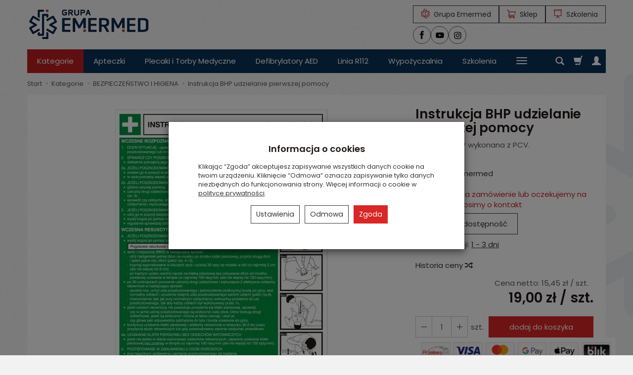

--- FILE ---
content_type: text/html; charset=utf-8
request_url: https://www.sklepratowniczy.pl/product/recommendProducts/id/158/id_category/174/id_producer/8
body_size: 1044
content:

<section id="product-recommend" class="product-list full-list grid-wrapper grid-xs-2 grid-sm-3 grid-md-4" data-equalizer>
            <div class="product thumbnail clearfix">        
                    
            <div class="image space" data-equalizer-watch="image"><a href="/instrukcja-bhp-obowiazujaca-wszystkich-pracownikow.html"><img alt="Instrukcja BHP obowiązująca wszystkich pracowników" width="410" height="410" src="/media/products/28fe929400f83f0d188cd2b41d58d451/images/thumbnail/small_0016807.webp?lm=1758131669" /></a></div>            <div class="caption clearfix text-center">
                <div data-equalizer-watch="thumb">
                    <p class="name" ><span title="Instrukcja BHP obowiązująca wszystkich pracowników"  class="hint"><a href="/instrukcja-bhp-obowiazujaca-wszystkich-pracownikow.html" class="product_name">Instrukcja BHP obowiązująca wszystk...</a></span></p>                                                            <div class="box-price">
                                                                                    <div class="price nowrap">10,00 zł</div>
                                                                                                                            </div>
                </div>

                <div class="product-shopping-cart">
                                                                        <script type="text/javascript">
//<![CDATA[
jQuery(function($) {
   $(document).ready(function() {

      $("body").on("click", ".basket_add_link", function(event) {
         var quantity_selector = '';
         var url = '';
         var parameters = [];

         if (event.type == 'submit') {
            var form = $(this);

            url = form.attr('action');

            if (!quantity_selector) {
               quantity_selector = '#' + form.attr('id') + '_quantity';
            }

            parameters = form.serializeArray();

         } else if (event.type == 'click') {
            var link = $(this);

            if (link.hasClass('basket_disabled')) {
                event.stopImmediatePropagation();
                return false;
            }

            url = link.attr('href');

            if (!quantity_selector) {
               quantity_selector = '#' + link.attr('id') + '_quantity';
            }
         }

         var quantity = $(quantity_selector);

         if (quantity.length && quantity.val() == 0) {
               quantity.val(quantity.get(0).defaultValue);
         }

         if (quantity.length) {
            parameters.push({ name: "quantity", value: quantity.val() });
         }

         if (window.location.protocol != 'https:') {
            url = url.replace('https://', 'http://');
         }

         var body = $('body').css({ cursor: 'wait' });
         var div = $('<div></div>');
         div.css({ 'height': body.height(), 'width': body.width(), position: 'absolute', 'z-index': 10000, background: 'transparent', cursor: 'wait' });
         body.prepend(div);

         $.post(url, parameters, function(html) {
            var html = $(html);
            $('body').append(html);
            div.remove();
            body.css({ cursor: 'auto' });
         }, 'html');
         event.preventDefault();
         event.stopImmediatePropagation();
      });
   });
});
//]]>
</script><a rel="nofollow" id="product_recommend_card_148" class="btn btn-shopping-cart basket_add_link" href="https://www.sklepratowniczy.pl/basket/add/148/1">Do koszyka</a>
                                                            </div>
            </div>
        </div>
            <div class="product thumbnail clearfix">        
                    
            <div class="image space" data-equalizer-watch="image"><a href="/komplet-instrukcji-bhp-pierwsza-pomoc.html"><img alt="Komplet instrukcji udzielania pierwszej pomocy" width="410" height="410" src="/media/products/661bd65c51c7af8bb89b0ab444a68e36/images/thumbnail/small_218.webp?lm=1758137747" /></a></div>            <div class="caption clearfix text-center">
                <div data-equalizer-watch="thumb">
                    <p class="name" ><span title="Komplet instrukcji udzielania pierwszej pomocy"  class="hint"><a href="/komplet-instrukcji-bhp-pierwsza-pomoc.html" class="product_name">Komplet instrukcji udzielania pierw...</a></span></p>                                                            <div class="box-price">
                                                                                    <div class="price nowrap">22,00 zł</div>
                                                                                                                            </div>
                </div>

                <div class="product-shopping-cart">
                                                                        <a rel="nofollow" id="product_recommend_card_175" class="btn btn-shopping-cart basket_add_link" href="https://www.sklepratowniczy.pl/basket/add/175/1">Do koszyka</a>
                                                            </div>
            </div>
        </div>
    </section>


<script type="text/javascript">
jQuery(function($) {
    $(document).ready(function() {
        $('#product-recommend[data-equalizer]').equalizer({ use_tallest: true });
    });
});
</script>


--- FILE ---
content_type: image/svg+xml
request_url: https://www.sklepratowniczy.pl/images/frontend/theme/emermed2022/koszyk.svg
body_size: 682
content:
<?xml version="1.0" encoding="UTF-8" standalone="no"?>
<!DOCTYPE svg PUBLIC "-//W3C//DTD SVG 1.1//EN" "http://www.w3.org/Graphics/SVG/1.1/DTD/svg11.dtd">
<svg width="24px" height="25px" version="1.1" xmlns="http://www.w3.org/2000/svg" xmlns:xlink="http://www.w3.org/1999/xlink" xml:space="preserve" xmlns:serif="http://www.serif.com/" style="fill-rule:evenodd;clip-rule:evenodd;stroke-linejoin:round;stroke-miterlimit:2;">
    <g transform="matrix(1,0,0,1,-1518,-57)">
        <g transform="matrix(0.0468751,0,0,0.0468751,1473.09,40.9832)">
            <g transform="matrix(0.999999,0,0,0.999999,958.056,358.968)">
                <path d="M507.519,116.384C503.721,111.712 498.021,109 492,109L129.736,109L128.252,95.368L128.199,94.93C121.099,40.812 74.583,0 20,0C8.954,0 0,8.954 0,20C0,31.046 8.954,40 20,40C54.506,40 83.923,65.749 88.512,99.928L112.285,318.329C91.495,327.765 77,348.722 77,373C77,373.167 77.002,373.334 77.006,373.5C77.002,373.666 77,373.833 77,374C77,407.084 103.916,434 137,434L145.138,434C143.104,439.964 142,446.355 142,453C142,485.532 168.467,512 201,512C233.533,512 260,485.532 260,453C260,446.355 258.896,439.964 256.862,434L343.139,434C341.105,439.964 340.001,446.355 340.001,453C340.001,485.532 366.468,512 399.001,512C431.534,512 458.001,485.532 458.001,453C458.001,420.468 431.534,394 399.001,394L137,394C125.972,394 117,385.028 117,374C117,373.833 116.998,373.666 116.994,373.5C116.998,373.334 117,373.167 117,373C117,361.972 125.972,353 137,353L392.331,353C427.834,353 460.415,331.034 475.337,297.038C479.776,286.924 475.176,275.126 465.062,270.686C454.948,266.247 443.15,270.847 438.71,280.961C430.299,300.125 411.661,313 392.331,313L151.941,313L134.09,149L467.398,149L457.612,195.916C455.357,206.729 462.294,217.323 473.107,219.578C474.484,219.866 475.857,220.004 477.211,220.004C486.483,220.004 494.801,213.52 496.769,204.084L511.578,133.084C512.808,127.19 511.317,121.056 507.519,116.384ZM399,434C409.477,434 418,442.523 418,453C418,463.477 409.477,472 399,472C388.523,472 380,463.477 380,453C380,442.523 388.523,434 399,434ZM201,434C211.477,434 220,442.524 220,453C220,463.477 211.477,472 201,472C190.523,472 182,463.477 182,453C182,442.523 190.523,434 201,434Z" style="fill-rule:nonzero;"/>
            </g>
        </g>
    </g>
</svg>


--- FILE ---
content_type: image/svg+xml
request_url: https://www.sklepratowniczy.pl/images/frontend/theme/emermed2022/home-icon.svg
body_size: 948
content:
<?xml version="1.0" encoding="UTF-8" standalone="no"?>
<!DOCTYPE svg PUBLIC "-//W3C//DTD SVG 1.1//EN" "http://www.w3.org/Graphics/SVG/1.1/DTD/svg11.dtd">
<svg width="23px" height="24px" version="1.1" xmlns="http://www.w3.org/2000/svg" xmlns:xlink="http://www.w3.org/1999/xlink" xml:space="preserve" xmlns:serif="http://www.serif.com/" style="fill-rule:evenodd;clip-rule:evenodd;stroke-linejoin:round;stroke-miterlimit:2;">
    <g transform="matrix(1,0,0,1,-800,-57)">
        <g transform="matrix(0.781373,0,0,0.781373,371.878,28.9109)">
            <g transform="matrix(0.302947,0,0,0.302947,548.55,35.763)">
                <path d="M61.903,102L47.188,102C45.317,102 43.796,100.479 43.796,98.605C43.796,96.73 45.317,95.211 47.188,95.211L58.516,95.211L58.516,70.173C58.516,68.957 59.159,67.838 60.208,67.231C61.257,66.626 62.547,66.626 63.598,67.231L79.934,76.681L86.356,65.537L70.023,56.091C68.972,55.485 68.326,54.361 68.326,53.15C68.326,51.937 68.972,50.818 70.021,50.21L86.356,40.76L79.934,29.616L63.598,39.066C62.547,39.673 61.257,39.673 60.208,39.066C59.159,38.458 58.516,37.338 58.516,36.125L58.516,22.145L50.576,22.145L50.576,87.548C50.576,89.423 49.059,90.943 47.188,90.943L32.469,90.943C30.598,90.943 29.079,89.423 29.079,87.548L29.079,76.05L14.898,84.257C14.121,84.707 13.195,84.833 12.325,84.596C11.459,84.365 10.715,83.795 10.268,83.016L0.455,65.989C0.005,65.211 -0.114,64.286 0.115,63.414C0.351,62.544 0.918,61.802 1.697,61.352L15.883,53.15L1.695,44.944C0.074,44.005 -0.481,41.931 0.455,40.307L10.268,23.282C10.715,22.504 11.456,21.934 12.325,21.701C13.195,21.468 14.118,21.589 14.898,22.04L29.079,30.245L29.079,4.008C29.079,2.132 30.598,0.612 32.469,0.612L47.188,0.612C49.059,0.612 50.576,2.132 50.576,4.008C50.576,5.882 49.059,7.402 47.188,7.402L35.859,7.402L35.859,36.125C35.859,37.338 35.213,38.46 34.165,39.066C33.112,39.673 31.824,39.673 30.775,39.066L14.439,29.617L8.02,40.761L24.355,50.21C25.404,50.818 26.049,51.937 26.049,53.15C26.049,54.361 25.404,55.485 24.355,56.091L8.02,65.537L14.442,76.681L30.775,67.231C31.824,66.626 33.116,66.626 34.165,67.231C35.213,67.838 35.859,68.957 35.859,70.173L35.859,84.152L43.796,84.152L43.796,18.749C43.796,16.875 45.317,15.356 47.188,15.356L61.903,15.356C63.775,15.356 65.293,16.875 65.293,18.749L65.293,30.246L79.481,22.04C81.099,21.103 83.174,21.66 84.11,23.282L93.92,40.304C94.857,41.928 94.301,44.005 92.68,44.944L78.492,53.15L92.678,61.352C93.457,61.802 94.024,62.544 94.258,63.414C94.49,64.284 94.368,65.208 93.92,65.989L84.11,83.013C83.66,83.795 82.919,84.365 82.051,84.596C81.181,84.826 80.258,84.707 79.481,84.257L65.293,76.05L65.293,98.605C65.293,100.479 63.775,102 61.903,102Z" style="fill:rgb(193,42,42);fill-rule:nonzero;"/>
                <path d="M61.901,7.403C61.014,7.403 60.135,7.042 59.507,6.405C58.871,5.776 58.513,4.904 58.513,4.008C58.513,3.119 58.871,2.238 59.507,1.611C60.135,0.972 61.014,0.612 61.901,0.612C62.796,0.612 63.668,0.972 64.3,1.611C64.931,2.238 65.291,3.111 65.291,4.008C65.291,4.904 64.931,5.776 64.3,6.405C63.668,7.042 62.796,7.403 61.901,7.403Z" style="fill:rgb(193,42,42);fill-rule:nonzero;"/>
            </g>
        </g>
    </g>
</svg>
